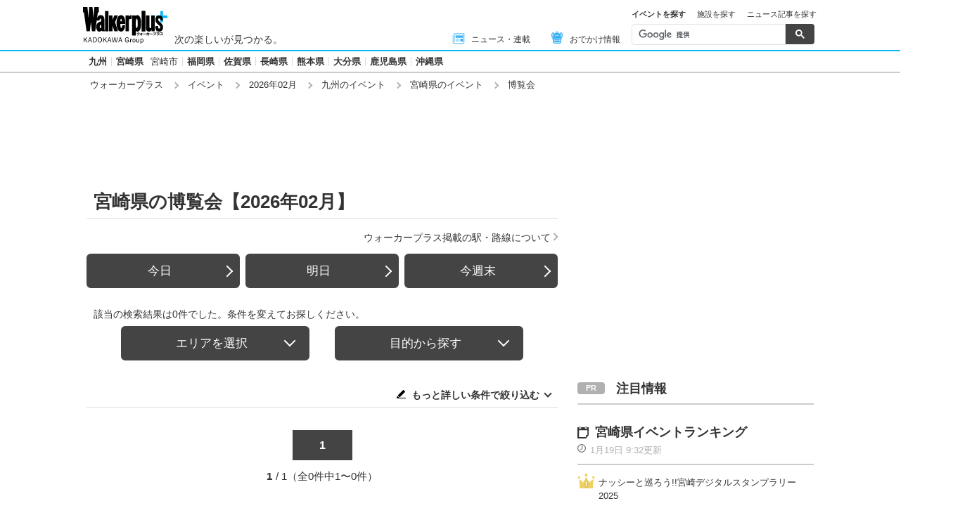

--- FILE ---
content_type: text/html; charset=utf-8
request_url: https://www.walkerplus.com/event_list/02/ar1045/eg0113/
body_size: 14688
content:
<!DOCTYPE html>
<html lang="ja">
  <head prefix="og: http://ogp.me/ns# fb: http://ogp.me/ns/fb#">
    <meta name="robots" content="max-image-preview:large">
      <meta itemprop="pubdate" content="2026:01:19T10:47:14">
      <meta charset="UTF-8">
      <meta name="viewport" content="width=device-width,user-scalable=yes,initial-scale=1.0">
      <meta name="format-detection" content="telephone=no">
      <meta name="description" content="宮崎県の【2026年02月】に開催される博覧会情報0件をお届けします。今日開催されているイベントはもちろん、週末の「どこ行こう」に役立つ情報が満載！定番イベントから季節の旬なおでかけ情報を毎日配信中、日付別・ジャンル別でも探せます。">
      
        <meta name="keywords" content="宮崎県,博覧会,2026年02月">
      
      <meta property="fb:app_id" content="332691466917918">
      <meta property="og:locale" content="ja_JP">
      <meta property="og:site_name" content="ウォーカープラス（Walkerplus）">
      <meta property="og:url" content="https://www.walkerplus.com/event_list/02/ar1045/eg0113/">
      
        <meta property="og:title" content="宮崎県の博覧会【2026年02月】｜ウォーカープラス">
        <meta property="og:description" content="宮崎県の【2026年02月】に開催される博覧会情報0件をお届けします。今日開催されているイベントはもちろん、週末の「どこ行こう」に役立つ情報が満載！定番イベントから季節の旬なおでかけ情報を毎日配信中、日付別・ジャンル別でも探せます。">
        <meta property="og:type" content="website">
        <meta property="og:image" content="https://www.walkerplus.com/asset/diy/images/shared/fb_main.jpg">
      
        <meta name="robots" content="noindex">
      
  <script type="application/ld+json">
  [
  
  ]
  </script>

      <meta name="twitter:card" content="summary_large_image">
      <meta name="twitter:site" content="@walkerplus_news">
      <meta name="twitter:domain" content="www.walkerplus.com">
      
      <link rel="icon" type="image/x-icon" href="https://www.walkerplus.com/asset/images/icon/favicon.ico">
      
      <link rel="stylesheet" href="/asset/css/style-pc.css">
      
      

      
      
      <link rel="apple-touch-icon" sizes="180x180" href="/asset/images/icon/apple-touch-icon.png">
      
      <link rel="icon" sizes="228x228" href="/asset/images/icon/apple-touch-icon-228x228.png">
      
      
      
      
      
    
  <link rel="canonical" href="https://www.walkerplus.com/event_list/02/ar1045/eg0113/">

    
    
    
    <title>宮崎県の博覧会【2026年02月】｜ウォーカープラス</title>
    
        
        <meta name="ad_dfp_area" code="">
        
    
    
      
        <meta name="ad_dfp_genre" code="">
      
    
    
  
  


    
      <link rel="manifest" href="/manifest.json" />
<script>
	function push_Subscribe(){
	if(!document.cookie.match('wp_push_view=1')){
		ptsdk.subscribeWithConfirm();
		document.cookie = 'wp_push_view=1; Secure; SameSite=strict; max-age=3600';
	}}
        window.setTimeout(push_Subscribe, 3000);
</script>
<script src="/asset/push/pt-sdk.js" data-config-url="https://pt.appirits.com/js/svc/9fc1e0a74543/pt-service.json" datadialog-url="https://pt.appirits.com/js/dig/9fc1e0a74543/dialog.json" data-app-id="9fc1e0a74543" data-scope="/"></script>
    
  </head>
  
    <body >
  
  <!-- Google Tag Manager -->
<noscript><iframe src="//www.googletagmanager.com/ns.html?id=GTM-MFFS32"
        height="0" width="0" style="display:none;visibility:hidden"></iframe></noscript>
<script>(function(w,d,s,l,i){w[l]=w[l]||[];w[l].push({'gtm.start':
    new Date().getTime(),event:'gtm.js'});var f=d.getElementsByTagName(s)[0],
j=d.createElement(s),dl=l!='dataLayer'?'&l='+l:'';j.async=true;j.src=
'//www.googletagmanager.com/gtm.js?id='+i+dl;f.parentNode.insertBefore(j,f);
})(window,document,'script','dataLayer','GTM-MFFS32');</script>
<!-- End Google Tag Manager -->
  
  
    <div class="l-wrap">
      <header class="l-header">
          
                    <div class="l-header__main ga_pc_header">
            <div class="l-header__wire">
              <a class="l-header__logo" href="/"><img src="/asset/images/common/header_kado_logo.svg" alt="Walker+" width="112" height="45"></a>
              <p class="l-header__area">次の楽しいが見つかる。</p>
              <!-- start globalNav-->
<div class="l-header-gNav ga_pc_header_navi">
  <ul class="l-header-gNav__list">
    <li class="l-header-gNav__item is-news"><a class="l-header-gNav__link" href="/article_list/ar1045/"><span class="l-header-gNav__ico"><img src="/asset/images/common/ico_main-news.svg" alt="" width="20" height="20"></span>ニュース・連載</a></li>
    <li class="l-header-gNav__item is-odekake"><a class="l-header-gNav__link" href="/odekake/"><span class="l-header-gNav__ico"><img src="/asset/images/common/ico_odekake.svg" alt="" width="20" height="20"></span>おでかけ情報</a></li>
  </ul>
</div>
<!-- end globalNav-->

<div class="m-g-search js-g-search">
  <ul class="m-g-search_tab js-search-tab">
    <li class="m-g-search_list is-active">イベントを探す</li>
    <li class="m-g-search_list">施設を探す</li>
    <li class="m-g-search_list">ニュース記事を探す</li>
  </ul>
  <div class="m-g-search_content">
    <div class="m-g-search_box">
      <div class="m-gcse">
        <script async src='https://cse.google.com/cse.js?cx=partner-pub-1678882734656527:5468462290'></script>
        <div class="gcse-searchbox-only" data-resultsUrl="https://www.walkerplus.com/info/search/result_event.html" data-gname="eventsearch" data-enableHistory="true"></div>
      </div>
    </div>
    <div class="m-g-search_box is-none">
      <div class="m-gcse">
        <script async src='https://cse.google.com/cse.js?cx=partner-pub-1678882734656527:6392900846'></script>
        <div class="gcse-searchbox-only" data-resultsUrl="https://www.walkerplus.com/info/search/result_spot.html" data-gname="spotsearch" data-enableHistory="true"></div>
      </div>
    </div>
    <div class="m-g-search_box is-none">
      <div class="m-gcse">
        <script async src='https://cse.google.com/cse.js?cx=partner-pub-1678882734656527:7152885537'></script>
        <div class="gcse-searchbox-only" data-resultsUrl="https://www.walkerplus.com/info/search/result_article.html" data-gname="articlesearch" data-enableHistory="true"></div>
      </div>
    </div>
  </div>
</div>
            </div>
          </div>
            <nav class="l-header__nav">
              <div class="l-header-areaNav">
                <!-- start areaNav【PC】-->
<div class="l-header-areaNav">

  <ul class="l-header-areaNav__list">

    <!-- ▼エリアナビ・ソース差し替え部分 -->
    <li class="l-header-areaNav__item"><a class="l-header-areaNav__link l-header-areaNav__link--large" href="/top/ar1000/">九州</a></li>
    <li class="l-header-areaNav__item"><a class="l-header-areaNav__link l-header-areaNav__link--large" href="/top/ar1045/">宮崎県</a>
      <a class="l-header-areaNav__link" href="/top/ar1045201/miyazaki/">宮崎市</a></li>
    <li class="l-header-areaNav__item"><a class="l-header-areaNav__link l-header-areaNav__link--large" href="/top/ar1040/">福岡県</a></li>
    <li class="l-header-areaNav__item"><a class="l-header-areaNav__link l-header-areaNav__link--large" href="/top/ar1041/">佐賀県</a></li>
    <li class="l-header-areaNav__item"><a class="l-header-areaNav__link l-header-areaNav__link--large" href="/top/ar1042/">長崎県</a></li>
    <li class="l-header-areaNav__item"><a class="l-header-areaNav__link l-header-areaNav__link--large" href="/top/ar1043/">熊本県</a></li>
    <li class="l-header-areaNav__item"><a class="l-header-areaNav__link l-header-areaNav__link--large" href="/top/ar1044/">大分県</a></li>
    <li class="l-header-areaNav__item"><a class="l-header-areaNav__link l-header-areaNav__link--large" href="/top/ar1046/">鹿児島県</a></li>
    <li class="l-header-areaNav__item"><a class="l-header-areaNav__link l-header-areaNav__link--large" href="/top/ar1047/">沖縄県</a></li>
    <!-- ▲エリアナビ・ソース差し替え部分 -->
  </ul>
</div>
              </div>
            </nav>
          
          
          
  <div class="l-header__breadcrumb">
  <div class="m-breadcrumb ga_pc_breadcrumb">
      <script type="application/ld+json">
      {
        "@context":"http://schema.org",
        "@type":"BreadcrumbList",
        "itemListElement":[
            
                {
                    "@type":"ListItem",
                    "position":1,
                    "item":{
                            "@id":"https://www.walkerplus.com/",
                            "name":"ウォーカープラス"
                      }
                  },
            
                {
                    "@type":"ListItem",
                    "position":2,
                    "item":{
                            "@id":"https://www.walkerplus.com/event_list/",
                            "name":"イベント"
                      }
                  },
            
                {
                    "@type":"ListItem",
                    "position":3,
                    "item":{
                            "@id":"https://www.walkerplus.com/event_list/02/",
                            "name":"2026年02月"
                      }
                  },
            
                {
                    "@type":"ListItem",
                    "position":4,
                    "item":{
                            "@id":"https://www.walkerplus.com/event_list/02/ar1000/",
                            "name":"九州のイベント"
                      }
                  },
            
                {
                    "@type":"ListItem",
                    "position":5,
                    "item":{
                            "@id":"https://www.walkerplus.com/event_list/02/ar1045/",
                            "name":"宮崎県のイベント"
                      }
                  },
            
                {
                    "@type":"ListItem",
                    "position":6,
                    "item":{
                            "@id":"https://www.walkerplus.com/event_list/02/ar1045/eg0113/",
                            "name":"博覧会"
                      }
                  }
            
        ]
     }
      </script>
      <ul class="m-breadcrumb__list">
        
          
            <li class="m-breadcrumb__item">
              <a class="m-breadcrumb__link" href="/">ウォーカープラス</a>
            </li>
          
        
          
            <li class="m-breadcrumb__item">
              <a class="m-breadcrumb__link" href="/event_list/">イベント</a>
            </li>
          
        
          
            <li class="m-breadcrumb__item">
              <a class="m-breadcrumb__link" href="/event_list/02/">2026年02月</a>
            </li>
          
        
          
            <li class="m-breadcrumb__item">
              <a class="m-breadcrumb__link" href="/event_list/02/ar1000/">九州のイベント</a>
            </li>
          
        
          
            <li class="m-breadcrumb__item">
              <a class="m-breadcrumb__link" href="/event_list/02/ar1045/">宮崎県のイベント</a>
            </li>
          
        
          
            <li class="m-breadcrumb__item">
              博覧会
            </li>
          
        
      </ul>
      
  </div>
</div>

          




<!-- emergency -->
<!--style>
.CommonCautionFrames{margin:20px 0}.CommonCautionInner{padding:16px 16px;background:#EFEFEF}.CommonCautionText{font-size:14px;line-height:1.8;text-align:center;color:#d00}.CommonCautionText strong{font-weight:700}@media screen and (min-width:768px){.CommonCautionFrames{}.CommonCautionInner{max-width:1000px;margin:auto}.CommonCautionText{font-size:16px}}
</style>

<div class="CommonCautionFrames">
        <div class="CommonCautionInner">
        <p class="CommonCautionText"><a href="/info/announce.html" target="_blank">サーバーメンテナンスのお知らせ</a></p>
    </div>
</div-->
          
          <div class="m-prbnrlist__billboard">
<!-- Ad - WP BB -->
<div id='wp_all_bb_gam' style='min-width: 728px;min-height: 90px'>
  <script>
    googletag.cmd.push(function() { googletag.display('wp_all_bb_gam'); });
  </script>
</div>
</div>
        </header>
      <div class="l-contents">
        
  <!-- all_jack_gam -->
<div class="jack_contents">
  <div class="jack_left">
    <!-- Ad - WP Sidebnr1 -->
    <div id='wp_all_sidebnr1_gam' style='height:1024px; width:170px;'>
      <script>
        googletag.cmd.push(function() { googletag.display('wp_all_sidebnr1_gam'); });
      </script>
    </div>
  </div>
  
  <div class="jack_right">
    <!-- Ad - WP Sidebnr2 -->
    <div id='wp_all_sidebnr2_gam' style='height:1024px; width:170px;'>
      <script>
        googletag.cmd.push(function() { googletag.display('wp_all_sidebnr2_gam'); });
      </script>
    </div>
  </div>
</div>

        <main class="l-main">
  <section>
    <div class="p-heading--lv1">
      <h1 class="p-heading__ttl">宮崎県の博覧会【2026年02月】</h1>
    </div>
    <div class="l-block--block l-block--com-bottom_s">
      <ul class="m-linklist">
       <li class="m-linklist__item is-right"><a href="/info/station.html" class="m-linklist__link is-arw_r">ウォーカープラス掲載の駅・路線について</a></li>
      </ul>
    </div>
    
    


<div class="l-block--s">
  <div class="m-btnset">
    <a class="p-btn is-side" href="/event_list/today/ar1045/eg0113/">今日</a>
    <a class="p-btn is-side" href="/event_list/tommorow/ar1045/eg0113/">明日</a>
    <a class="p-btn is-side" href="/event_list/weekend/ar1045/eg0113/">今週末</a>
  </div>
</div>

  <!-- start メインリスト -->
<div class="m-mainlist is-newlist">
  <div class="m-mainlist-condition">
     <p class="m-mainlist-condition__result">該当の検索結果は0件でした。条件を変えてお探しください。</p>
  </div>
</div>
<!-- end メインリスト -->


<div class="p-btntab">
  <ul class="p-btntab_menu js-tabmenu">
    <li><span class="p-btn">エリアを選択</span></li>
    <li><span class="p-btn">目的から探す</span></li>
  </ul>
  <div class="p-btntab_boby">
    <div class="p-btntab_contents">
      <div class="p-btntab__main">
        <dl class="m-refine__block">
    <dt class="m-refine__dt" data-acc-switch="carea01"><a href="">エリア</a></dt>
    <dd class="m-refine__dd" data-acc-body="carea01">
        <ul class="m-refine-area__list m-refine__list--4">
            <li class="m-refine__item"><a class="gawp__eventlist-refine-ar1045 m-refine__link" href="/event_list/02/ar1045/eg0113/">宮崎県</a></li>
            <li class="m-refine__item"><a class="gawp__eventlist-refine-ar1045201 m-refine__link" href="/event_list/02/ar1045201/miyazaki/eg0113/">宮崎市</a></li>
        </ul>
    </dd>
</dl>
<dl class="m-refine__block is-nobt">
    <dt class="m-refine__dt"></dt>
    <dd class="m-refine__dd">
        <ul class="m-refine__list">
            <li class="m-refine__item"><a class="gawp__eventlist-refine-ar1000 m-refine__link" href="/event_list/02/ar1000/eg0113/">九州</a></li>
            <li class="m-refine__item"><a class="gawp__eventlist-refine-ar1040 m-refine__link" href="/event_list/02/ar1040/eg0113/">福岡県</a></li>
            <li class="m-refine__item"><a class="gawp__eventlist-refine-ar1041 m-refine__link" href="/event_list/02/ar1041/eg0113/">佐賀県</a></li>
            <li class="m-refine__item"><a class="gawp__eventlist-refine-ar1042 m-refine__link" href="/event_list/02/ar1042/eg0113/">長崎県</a></li>
            <li class="m-refine__item"><a class="gawp__eventlist-refine-ar1043 m-refine__link" href="/event_list/02/ar1043/eg0113/">熊本県</a></li>
            <li class="m-refine__item"><a class="gawp__eventlist-refine-ar1044 m-refine__link" href="/event_list/02/ar1044/eg0113/">大分県</a></li>
            <li class="m-refine__item"><a class="gawp__eventlist-refine-ar1046 m-refine__link" href="/event_list/02/ar1046/eg0113/">鹿児島県</a></li>
            <li class="m-refine__item"><a class="gawp__eventlist-refine-ar1047 m-refine__link" href="/event_list/02/ar1047/eg0113/">沖縄県</a></li>
        </ul>
    </dd>
</dl>
<dl class="m-refine__block is-nobt">
    <dt class="m-refine__dt"></dt>
    <dd class="m-refine__dd">
        <ul class="m-refine__list">
            <li class="m-refine__item"><a class="gawp__eventlist-refine-ar0000 m-refine__link" href="/event_list/">→全国のイベント一覧を見る</a></li>
        </ul>
    </dd>
</dl>
        <div class="is-menuClose">
          <p class="p-btn__item"><span class="p-btn is-onclose js-closeing">折りたたむ</span></p>
        </div>
      </div>
    </div>
    <div class="p-btntab_contents">
      <div class="p-btntab__main">
        
<ul class="m-search_tag is-narrow">
  
    <li class="m-search_tag_list"><a class="m-search_tag_link" href="/event_list/02/ar1045/eg1003/"><span>食べる</span><span class="m-search_tag_text">物産展・観光フェア、グルメ・フードフェスなど</span></a></li>
    <li class="m-search_tag_list"><a class="m-search_tag_link" href="/event_list/02/ar1045/eg1001/"><span>遊ぶ</span><span class="m-search_tag_text">スポーツ・アニメ、ゲーム、動物ふれあいイベントなど</span></a></li>
    <li class="m-search_tag_list"><a class="m-search_tag_link" href="/event_list/02/ar1045/eg1002/"><span>観る・学ぶ</span><span class="m-search_tag_text">演劇・展示会など</span></a></li>
  
</ul>
        <div class="is-menuClose">
          <p class="p-btn__item"><span class="p-btn is-onclose js-closeing">折りたたむ</span></p>
        </div>
      </div>
    </div>
  </div>
</div>
    
    
      
    
    
    
      
    
    <section class="l-block--m">
      <!-- start メインリスト-->
      <div class="m-mainlist is-newlist">
        <div class="m-mainlist-condition">
          <p class="m-mainlist-condition__result"></p>
          <p class="m-mainlist-condition__btn">
            <i class="icon_conditions"></i>
            <a href="#js-refine" class="js-scroll">もっと詳しい条件で絞り込む</a>
          </p>
        </div>
        <div class="m-mainlist__main">
          <ul class="m-mainlist__list">
            
          </ul>
        </div>
      </div>
      <!-- end メインリスト-->
      <!-- start ページャー -->
      <div class="l-block--m">
        
          
  <div class="m-pager">
    
    <ol class="m-pager__list">
      
        
          <li class="m-pager__item"><a class="m-pager__link  is-current" href="/event_list/02/ar1045/eg0113/">1</a></li>
        
      
    </ol>
    
    <p class="m-pager__txt"><span class="m-pager__current">1</span>/ 1（全0件中1〜0件）</p>
  </div>
      </div>
      <!-- end ページャー -->
    </section>
    
    <div class="l-block--m">
     <div class="l-block--l l-block--mb">
<div class="m-prbnr">
<div class="m-prbnr__ad-left">
<!-- Ad - WP 3R -->
<div id='wp_all_3r_gam' style='width: 300px; height: 250px;'>
  <script>
    googletag.cmd.push(function() { googletag.display('wp_all_3r_gam'); });
  </script>
</div>
</div>

<div class="m-prbnr__ad-right">
<!-- Ad - WP 4R -->
<div id='wp_all_4r_gam' style='width: 300px; height: 250px;'>
  <script>
    googletag.cmd.push(function() { googletag.display('wp_all_4r_gam'); });
  </script>
</div>
</div>
</div>
</div>
    </div>
    
    <div class="l-block--m m-prbnr" style="width:620px;height:160px;">
<a href="//ck.jp.ap.valuecommerce.com/servlet/referral?sid=3606860&pid=888397709&vc_url=https://mvtk.jp/" target="_blank" rel="nofollow noopener noreferrer">
<img src="/asset/diy/images/shared/mvtk_620_160x2.webp" alt="ムビチケ" width="620" height="160">
</a>
</div>
    
    
      
    
    
    
    
    <div class="l-block--m">
      
        <!-- start 絞り込み-->
<div id="js-refine" class="m-refine">
  <div class="p-heading--lv4 m-refine__heading">
    <h2 class="p-heading__ttl">エリアやカテゴリで絞り込む</h2>
  </div>
  <div class="m-refine__main">
    <div class="m-refine__calendar">
    <!--start カレンダー -->
<div class="m-calendar">
  <div class="m-calendar__header">
    <p class="m-calendar__ttl">2月</p>
    <div class="m-calendar__nav">
      
        <a class="m-calendar__future" href="/event_list/01/ar1045/eg0113/">1月</a>
        <a class="m-calendar__future" href="/event_list/03/ar1045/eg0113/">3月</a>
        <a class="m-calendar__future" href="/event_list/04/ar1045/eg0113/">4月</a>
      
    </div>
  </div>
  <div class="m-calendar__main">
    <div class="m-calendar__row">
      <div class="m-calendar__cell m-calendar__th">月</div>
      <div class="m-calendar__cell m-calendar__th">火</div>
      <div class="m-calendar__cell m-calendar__th">水</div>
      <div class="m-calendar__cell m-calendar__th">木</div>
      <div class="m-calendar__cell m-calendar__th">金</div>
      <div class="m-calendar__cell m-calendar__th m-calendar__th--sat">土</div>
      <div class="m-calendar__cell m-calendar__th m-calendar__th--sun">日</div>
    </div>
    
      <div class="m-calendar__row">
          <div class="m-calendar__cell">
          </div>
          <div class="m-calendar__cell">
          </div>
          <div class="m-calendar__cell">
          </div>
          <div class="m-calendar__cell">
          </div>
          <div class="m-calendar__cell">
          </div>
          <div class="m-calendar__cell m-calendar__cell--sat">
          </div>
          <div class="m-calendar__cell m-calendar__cell--sun"><a class="m-calendar__link" href="/event_list/0201/ar1045/eg0113/">1</a>
          </div>
      </div>
      <div class="m-calendar__row">
          <div class="m-calendar__cell"><a class="m-calendar__link" href="/event_list/0202/ar1045/eg0113/">2</a>
          </div>
          <div class="m-calendar__cell"><a class="m-calendar__link" href="/event_list/0203/ar1045/eg0113/">3</a>
          </div>
          <div class="m-calendar__cell"><a class="m-calendar__link" href="/event_list/0204/ar1045/eg0113/">4</a>
          </div>
          <div class="m-calendar__cell"><a class="m-calendar__link" href="/event_list/0205/ar1045/eg0113/">5</a>
          </div>
          <div class="m-calendar__cell"><a class="m-calendar__link" href="/event_list/0206/ar1045/eg0113/">6</a>
          </div>
          <div class="m-calendar__cell m-calendar__cell--sat"><a class="m-calendar__link" href="/event_list/0207/ar1045/eg0113/">7</a>
          </div>
          <div class="m-calendar__cell m-calendar__cell--sun"><a class="m-calendar__link" href="/event_list/0208/ar1045/eg0113/">8</a>
          </div>
      </div>
      <div class="m-calendar__row">
          <div class="m-calendar__cell"><a class="m-calendar__link" href="/event_list/0209/ar1045/eg0113/">9</a>
          </div>
          <div class="m-calendar__cell"><a class="m-calendar__link" href="/event_list/0210/ar1045/eg0113/">10</a>
          </div>
          <div class="m-calendar__cell m-calendar__cell--sun"><a class="m-calendar__link" href="/event_list/0211/ar1045/eg0113/">11</a>
          </div>
          <div class="m-calendar__cell"><a class="m-calendar__link" href="/event_list/0212/ar1045/eg0113/">12</a>
          </div>
          <div class="m-calendar__cell"><a class="m-calendar__link" href="/event_list/0213/ar1045/eg0113/">13</a>
          </div>
          <div class="m-calendar__cell m-calendar__cell--sat"><a class="m-calendar__link" href="/event_list/0214/ar1045/eg0113/">14</a>
          </div>
          <div class="m-calendar__cell m-calendar__cell--sun"><a class="m-calendar__link" href="/event_list/0215/ar1045/eg0113/">15</a>
          </div>
      </div>
      <div class="m-calendar__row">
          <div class="m-calendar__cell"><a class="m-calendar__link" href="/event_list/0216/ar1045/eg0113/">16</a>
          </div>
          <div class="m-calendar__cell"><a class="m-calendar__link" href="/event_list/0217/ar1045/eg0113/">17</a>
          </div>
          <div class="m-calendar__cell"><a class="m-calendar__link" href="/event_list/0218/ar1045/eg0113/">18</a>
          </div>
          <div class="m-calendar__cell"><a class="m-calendar__link" href="/event_list/0219/ar1045/eg0113/">19</a>
          </div>
          <div class="m-calendar__cell"><a class="m-calendar__link" href="/event_list/0220/ar1045/eg0113/">20</a>
          </div>
          <div class="m-calendar__cell m-calendar__cell--sat"><a class="m-calendar__link" href="/event_list/0221/ar1045/eg0113/">21</a>
          </div>
          <div class="m-calendar__cell m-calendar__cell--sun"><a class="m-calendar__link" href="/event_list/0222/ar1045/eg0113/">22</a>
          </div>
      </div>
      <div class="m-calendar__row">
          <div class="m-calendar__cell m-calendar__cell--sun"><a class="m-calendar__link" href="/event_list/0223/ar1045/eg0113/">23</a>
          </div>
          <div class="m-calendar__cell"><a class="m-calendar__link" href="/event_list/0224/ar1045/eg0113/">24</a>
          </div>
          <div class="m-calendar__cell"><a class="m-calendar__link" href="/event_list/0225/ar1045/eg0113/">25</a>
          </div>
          <div class="m-calendar__cell"><a class="m-calendar__link" href="/event_list/0226/ar1045/eg0113/">26</a>
          </div>
          <div class="m-calendar__cell"><a class="m-calendar__link" href="/event_list/0227/ar1045/eg0113/">27</a>
          </div>
          <div class="m-calendar__cell m-calendar__cell--sat"><a class="m-calendar__link" href="/event_list/0228/ar1045/eg0113/">28</a>
          </div>
          <div class="m-calendar__cell m-calendar__cell--sun">
          </div>
      </div>
  </div>
</div>
<!-- end カレンダー -->
      <div class="m-refine__btns">
        <a class="p-btn m-refine__btn is-side is-left" href="/event_list/today/ar1045/eg0113/">今日</a>
        <a class="p-btn m-refine__btn is-side is-right" href="/event_list/tommorow/ar1045/eg0113/">明日</a>
        <a class="p-btn m-refine__btn is-side" href="/event_list/weekend/ar1045/eg0113/">今週末</a>
        <a class="p-btn m-refine__btn is-side" href="/event_list/02/ar1045/eg0113/">2月すべてのイベント</a>
        <div class="m-recommend">
           <div class="p-heading--lv5 is-balloon">
    <h2 class="p-heading__ttl">よく使われる検索条件</h2>
  </div>
  <ul class="m-recomend__list">
    
      
    <li class="m-recomend__item"><a class="m-recomend__link gawp__eventlist-recommend0130" href="/event_list/02/ar1045/eg0130/">花イベント</a></li>
      
    
      
    <li class="m-recomend__item"><a class="m-recomend__link gawp__eventlist-recommend0120" href="/event_list/02/ar1045/eg0120/">体験イベント</a></li>
      
    
      
    <li class="m-recomend__item"><a class="m-recomend__link gawp__eventlist-recommend0118" href="/event_list/02/ar1045/eg0118/">物産展・観光フェア</a></li>
      
    
      
    <li class="m-recomend__item"><a class="m-recomend__link gawp__eventlist-recommend0055" href="/event_list/02/ar1045/eg0055/">祭り</a></li>
      
    
  </ul>
        </div>
      </div>
    </div>
    <div >
      <dl class="m-refine__block">
    <dt class="m-refine__dt" data-acc-switch="carea01"><a href="">エリア</a></dt>
    <dd class="m-refine__dd" data-acc-body="carea01">
        <ul class="m-refine-area__list m-refine__list--4">
            <li class="m-refine__item"><a class="gawp__eventlist-refine-ar1045 m-refine__link" href="/event_list/02/ar1045/eg0113/">宮崎県</a></li>
            <li class="m-refine__item"><a class="gawp__eventlist-refine-ar1045201 m-refine__link" href="/event_list/02/ar1045201/miyazaki/eg0113/">宮崎市</a></li>
        </ul>
    </dd>
</dl>
<dl class="m-refine__block is-nobt">
    <dt class="m-refine__dt"></dt>
    <dd class="m-refine__dd">
        <ul class="m-refine__list">
            <li class="m-refine__item"><a class="gawp__eventlist-refine-ar1000 m-refine__link" href="/event_list/02/ar1000/eg0113/">九州</a></li>
            <li class="m-refine__item"><a class="gawp__eventlist-refine-ar1040 m-refine__link" href="/event_list/02/ar1040/eg0113/">福岡県</a></li>
            <li class="m-refine__item"><a class="gawp__eventlist-refine-ar1041 m-refine__link" href="/event_list/02/ar1041/eg0113/">佐賀県</a></li>
            <li class="m-refine__item"><a class="gawp__eventlist-refine-ar1042 m-refine__link" href="/event_list/02/ar1042/eg0113/">長崎県</a></li>
            <li class="m-refine__item"><a class="gawp__eventlist-refine-ar1043 m-refine__link" href="/event_list/02/ar1043/eg0113/">熊本県</a></li>
            <li class="m-refine__item"><a class="gawp__eventlist-refine-ar1044 m-refine__link" href="/event_list/02/ar1044/eg0113/">大分県</a></li>
            <li class="m-refine__item"><a class="gawp__eventlist-refine-ar1046 m-refine__link" href="/event_list/02/ar1046/eg0113/">鹿児島県</a></li>
            <li class="m-refine__item"><a class="gawp__eventlist-refine-ar1047 m-refine__link" href="/event_list/02/ar1047/eg0113/">沖縄県</a></li>
        </ul>
    </dd>
</dl>
<dl class="m-refine__block is-nobt">
    <dt class="m-refine__dt"></dt>
    <dd class="m-refine__dd">
        <ul class="m-refine__list">
            <li class="m-refine__item"><a class="gawp__eventlist-refine-ar0000 m-refine__link" href="/event_list/">→全国のイベント一覧を見る</a></li>
        </ul>
    </dd>
</dl>
      <dl class="m-refine__block">
    <dt class="m-refine__dt"><a class="m-refine__link gawp__eventlist-refine-category-season0051" href="/event_list/02/ar1045/eg0051/">季節のイベント</a></dt>
    <dd class="m-refine__dd">
        <ul class="m-refine__list m-refine__limitlist--4">
            <li class="m-refine__item"><a class="m-refine__link gawp__eventlist-refine-category-seasonall" href="/event_list/02/ar1045/eg0051/">全件</a></li>
            <li class="m-refine__item"><a class="m-refine__link gawp__eventlist-refine-category-season0101" href="/event_list/02/ar1045/eg0101/">花見</a></li>
            <li class="m-refine__item"><a class="m-refine__link gawp__eventlist-refine-category-season0102" href="/event_list/02/ar1045/eg0102/">花火</a></li>
            <li class="m-refine__item"><a class="m-refine__link gawp__eventlist-refine-category-season0103" href="/event_list/02/ar1045/eg0103/">紅葉</a></li>
            <li class="m-refine__item"><a class="m-refine__link gawp__eventlist-refine-category-season0104" href="/event_list/02/ar1045/eg0104/">イルミネーション</a></li>
            <li class="m-refine__item"><a class="m-refine__link gawp__eventlist-refine-category-season0105" href="/event_list/02/ar1045/eg0105/">カウントダウン</a></li>
            <li class="m-refine__item"><a class="m-refine__link gawp__eventlist-refine-category-season0130" href="/event_list/02/ar1045/eg0130/">花・自然</a></li>
            <li class="m-refine__item"><a class="m-refine__link gawp__eventlist-refine-category-season0131" href="/event_list/02/ar1045/eg0131/">ライトアップ</a></li>
            <li class="m-refine__item"><a class="m-refine__link gawp__eventlist-refine-category-season0133" href="/event_list/02/ar1045/eg0133/">年中行事・歳時記</a></li>
            <li class="m-refine__item"><a class="m-refine__link gawp__eventlist-refine-category-season0134" href="/event_list/02/ar1045/eg0134/">味覚狩り・フルーツ狩り</a></li>
            <li class="m-refine__item"><a class="m-refine__link gawp__eventlist-refine-category-season0141" href="/event_list/02/ar1045/eg0141/">クリスマスイベント</a></li>
            <li class="m-refine__item"><a class="m-refine__link gawp__eventlist-refine-category-season0144" href="/event_list/02/ar1045/eg0144/">福袋・初売り</a></li>
        </ul>
    </dd>
</dl>
<dl class="m-refine__block">
    <dt class="m-refine__dt"><a class="m-refine__link gawp__eventlist-refine-category-fes0055" href="/event_list/02/ar1045/eg0055/">祭り</a></dt>
    <dd class="m-refine__dd">
        <ul class="m-refine__list m-refine__limitlist--4">
            <li class="m-refine__item"><a class="m-refine__link gawp__eventlist-refine-category-fesall" href="/event_list/02/ar1045/eg0055/">全件</a></li>
            <li class="m-refine__item"><a class="m-refine__link gawp__eventlist-refine-category-fes0135" href="/event_list/02/ar1045/eg0135/">祭り</a></li>
            <li class="m-refine__item"><a class="m-refine__link gawp__eventlist-refine-category-fes0140" href="/event_list/02/ar1045/eg0140/">フェスティバル・パレード</a></li>
        </ul>
    </dd>
</dl>
<dl class="m-refine__block">
    <dt class="m-refine__dt"><a class="m-refine__link gawp__eventlist-refine-category-business0052" href="/event_list/02/ar1045/eg0052/">食べる・買う</a></dt>
    <dd class="m-refine__dd">
        <ul class="m-refine__list m-refine__limitlist--4">
            <li class="m-refine__item"><a class="m-refine__link gawp__eventlist-refine-category-businessall" href="/event_list/02/ar1045/eg0052/">全件</a></li>
            <li class="m-refine__item"><a class="m-refine__link gawp__eventlist-refine-category-business0106" href="/event_list/02/ar1045/eg0106/">バーゲンセール</a></li>
            <li class="m-refine__item"><a class="m-refine__link gawp__eventlist-refine-category-business0115" href="/event_list/02/ar1045/eg0115/">フリーマーケット</a></li>
            <li class="m-refine__item"><a class="m-refine__link gawp__eventlist-refine-category-business0117" href="/event_list/02/ar1045/eg0117/">グルメ・フードフェス</a></li>
            <li class="m-refine__item"><a class="m-refine__link gawp__eventlist-refine-category-business0118" href="/event_list/02/ar1045/eg0118/">物産展・観光フェア</a></li>
            <li class="m-refine__item"><a class="m-refine__link gawp__eventlist-refine-category-business0145" href="/event_list/02/ar1045/eg0145/">商業施設イベント</a></li>
        </ul>
    </dd>
</dl>
<dl class="m-refine__block">
    <dt class="m-refine__dt"><a class="m-refine__link gawp__eventlist-refine-category-culture0053" href="/event_list/02/ar1045/eg0053/">文化・芸術・スポーツ</a></dt>
    <dd class="m-refine__dd">
        <ul class="m-refine__list m-refine__limitlist--4">
            <li class="m-refine__item"><a class="m-refine__link gawp__eventlist-refine-category-cultureall" href="/event_list/02/ar1045/eg0053/">全件</a></li>
            <li class="m-refine__item"><a class="m-refine__link gawp__eventlist-refine-category-culture0107" href="/event_list/02/ar1045/eg0107/">美術展・博物展</a></li>
            <li class="m-refine__item"><a class="m-refine__link gawp__eventlist-refine-category-culture0108" href="/event_list/02/ar1045/eg0108/">スポーツイベント</a></li>
            <li class="m-refine__item"><a class="m-refine__link gawp__eventlist-refine-category-culture0109" href="/event_list/02/ar1045/eg0109/">ライブ・音楽イベント</a></li>
            <li class="m-refine__item"><a class="m-refine__link gawp__eventlist-refine-category-culture0110" href="/event_list/02/ar1045/eg0110/">映画イベント</a></li>
            <li class="m-refine__item"><a class="m-refine__link gawp__eventlist-refine-category-culture0111" href="/event_list/02/ar1045/eg0111/">舞台・演劇</a></li>
            <li class="m-refine__item"><a class="m-refine__link gawp__eventlist-refine-category-culture0114" href="/event_list/02/ar1045/eg0114/">伝統芸能・お笑いライブ</a></li>
        </ul>
    </dd>
</dl>
<dl class="m-refine__block">
    <dt class="m-refine__dt"><a class="m-refine__link gawp__eventlist-refine-category-life0054" href="/event_list/02/ar1045/eg0054/">趣味・生活</a></dt>
    <dd class="m-refine__dd">
        <ul class="m-refine__list m-refine__limitlist--4">
            <li class="m-refine__item"><a class="m-refine__link gawp__eventlist-refine-category-lifeall" href="/event_list/02/ar1045/eg0054/">全件</a></li>
            <li class="m-refine__item"><a class="m-refine__link gawp__eventlist-refine-category-life0124" href="/event_list/02/ar1045/eg0124/">動物関連イベント</a></li>
            <li class="m-refine__item"><a class="m-refine__link gawp__eventlist-refine-category-life0125" href="/event_list/02/ar1045/eg0125/">講演会・トークショー</a></li>
            <li class="m-refine__item"><a class="m-refine__link gawp__eventlist-refine-category-life0126" href="/event_list/02/ar1045/eg0126/">展示会</a></li>
            <li class="m-refine__item"><a class="m-refine__link gawp__eventlist-refine-category-life0127" href="/event_list/02/ar1045/eg0127/">アニメ・ゲーム</a></li>
        </ul>
    </dd>
</dl>
<dl class="m-refine__block">
    <dt class="m-refine__dt"><a class="m-refine__link gawp__eventlist-refine-category-etc0056" href="/event_list/02/ar1045/eg0056/">その他</a></dt>
    <dd class="m-refine__dd">
        <ul class="m-refine__list m-refine__limitlist--4">
            <li class="m-refine__item"><a class="m-refine__link gawp__eventlist-refine-category-etcall" href="/event_list/02/ar1045/eg0056/">全件</a></li>
            <li class="m-refine__item"><a class="m-refine__link gawp__eventlist-refine-category-etc120" href="/event_list/02/ar1045/eg0120/">体験イベント・アクティビティ</a></li>
            <li class="m-refine__item"><a class="m-refine__link gawp__eventlist-refine-category-etc123" href="/event_list/02/ar1045/eg0123/">その他のイベント</a></li>
        </ul>
    </dd>
</dl>
<dl class="m-refine__block">
    <dt class="m-refine__dt"><a class="m-refine__link gawp__eventlist-refine-category-termses" href="/event_list/02/ar1045/eg0113/">条件</a></dt>
    <dd class="m-refine__dd">
        <ul class="m-refine__list m-refine__limitlist--4">
            <li class="m-refine__item"><a class="m-refine__link gawp__eventlist-refine-category-termsesall" href="/event_list/02/ar1045/eg0113/">全件</a></li>
            <li class="m-refine__item"><a class="m-refine__link gawp__eventlist-refine-category-terms2001" href="/event_list/02/ar1045/eg0113/es2001/">無料イベント</a></li>
            
            <li class="m-refine__item"><a class="m-refine__link gawp__eventlist-refine-category-terms2003" href="/event_list/02/ar1045/eg0113/es2003/">終了間際</a></li>
        </ul>
    </dd>
</dl>
<dl class="m-refine__block">
    <dt class="m-refine__dt"><a class="m-refine__link gawp__eventlist-refine-category-termssg" href="/event_list/02/ar1045/eg0113/">施設条件</a></dt>
    <dd class="m-refine__dd">
        <ul class="m-refine__list m-refine__limitlist--4">
            <li class="m-refine__item"><a class="m-refine__link gawp__eventlist-refine-category-termssgall" href="/event_list/02/ar1045/eg0113/">全件</a></li>
            <li class="m-refine__item"><a class="m-refine__link gawp__eventlist-refine-category-terms0051" href="/event_list/02/ar1045/eg0113/sg0051/">アミューズメント施設</a></li>
            <li class="m-refine__item"><a class="m-refine__link gawp__eventlist-refine-category-terms0052" href="/event_list/02/ar1045/eg0113/sg0052/">ショッピング施設</a></li>
        </ul>
    </dd>
</dl>

<dl class="m-refine__block">
    <dt class="m-refine__dt"><a class="m-refine__link gawp__eventlist-refine-category-tag" href="/event_list/02/ar1045/eg0113/">タグ</a></dt>
    <dd class="m-refine__dd">
    
        <ul class="m-refine__list m-refine__limitlist--4">
            <li class="m-refine__item"><a class="m-refine__link gawp__eventlist-refine-category-tagall" href="/event_list/02/ar1045/eg0113/">全件</a></li>
            <li class="m-refine__item"><a class="m-refine__link gawp__eventlist-refine-category-tag12" href="/event_list/02/ar1045/eg0113/tag12/">子供と</a></li>
            <li class="m-refine__item"><a class="m-refine__link gawp__eventlist-refine-category-tag13" href="/event_list/02/ar1045/eg0113/tag13/">恋人・夫婦で</a></li>
            
        </ul>
    </dd>
</dl>

<dl class="m-refine__block">
    <dt class="m-refine__dt" style="font-size: 14px;">目的別</dt>
    <dd class="m-refine__dd">
    
        <ul class="m-refine__list m-refine__limitlist--4">
            <li class="m-refine__item"><a class="m-refine__link gawp__eventlist-refine-category-etc120" href="/event_list/02/ar1045/eg1003/">食べる</a></li>
            <li class="m-refine__item"><a class="m-refine__link gawp__eventlist-refine-category-etc120" href="/event_list/02/ar1045/eg1001/">遊ぶ</a></li>
            <li class="m-refine__item"><a class="m-refine__link gawp__eventlist-refine-category-etc120" href="/event_list/02/ar1045/eg1002/">観る・学ぶ</a></li>
        </ul>
    </dd>
</dl>
<dl class="m-refine__block">
  <dt class="m-refine__dt">時間別</dt>
  <dd class="m-refine__dd">
    <ul class="m-refine__list m-refine__limitlist--4">
      <li class="m-refine__item"><a class="m-refine__link" href="/event_list/02/morning/ar1045/eg0113/">午前中</a></li>
      <li class="m-refine__item"><a class="m-refine__link" href="/event_list/02/noon/ar1045/eg0113/">お昼</a></li>
      <li class="m-refine__item"><a class="m-refine__link" href="/event_list/02/evening/ar1045/eg0113/">夕方・夜</a></li>
    </ul>
  </dd>
</dl>

<div style="margin-top:10px;">
<a href="//ck.jp.ap.valuecommerce.com/servlet/referral?sid=3606860&pid=888397709&vc_url=https://mvtk.jp/" target="_blank" rel="nofollow noopener noreferrer">
<img src="/asset/diy/images/shared/mvtk_630_100x2.webp" width="630">
</a>
</div>

    </div>
  </div>
  
</div>
<!-- end 絞り込み-->
      
    </div>
    <ul class="m-simplelistlink__list is-allright is-minus">
      <li class="m-simplelistlink__item">
        <a href="/info/search/event/" class="m-simplelistlink__link">
          <span class="m-icon_glass is-small"></span>条件を変更して検索</a>
      </li>
    </ul>
    
            <section class="l-block--lb l-block--medium l-block--medium-bottom">
          <div class="p-heading--sub">
            <h2 class="p-heading--sub__title"><span>テーマWalker</span></h2>
            <p class="p-heading--sub__lead">テーマ別特集をチェック</p>
          </div>
          <div class="m-induction_column--2">
            <ul class="m-induction_column--2__lists">
              <li class="m-induction_column--2__list">
		<a href="https://theme.walkerplus.com/tokaimankitsu/" class="m-induction_column--2__link">
	          <figure class="m-induction_column--2__image"><img src="https://ms-cache.walkerplus.com/walkertouch/image_cache/pickup/www/750_1334_tokai.jpg" alt=""></figure>
                  <div class="m-induction_column--2__textarea">
	            <p class="m-induction_column--2__title">東海満喫Walker</p>
		    <p class="m-induction_column--2__lead">東海エリアを楽しむためのニュースやトピックスを大特集</p>
                  </div>
                </a>
              </li>
	      <li class="m-induction_column--2__list">
		<a href="https://theme.walkerplus.com/kansaimankitsu/" class="m-induction_column--2__link">
	          <figure class="m-induction_column--2__image"><img src="https://ms-cache.walkerplus.com/walkertouch/image_cache/pickup/www/EXPO_PC1000600-3_1.jpg" alt=""></figure>
                  <div class="m-induction_column--2__textarea">
	            <p class="m-induction_column--2__title">関西満喫Walker</p>
		    <p class="m-induction_column--2__lead">関西エリアを楽しむためのニュースやトピックスを大特集</p>
                  </div>
                </a>
              </li>
	      <li class="m-induction_column--2__list">
		<a href="https://theme.walkerplus.com/business/" class="m-induction_column--2__link">
	          <figure class="m-induction_column--2__image"><img src="https://ms-cache.walkerplus.com/walkertouch/image_cache/pickup/www/thumb_business.jpg" alt=""></figure>
                  <div class="m-induction_column--2__textarea">
	            <p class="m-induction_column--2__title">ビジネスWalker</p>
		    <p class="m-induction_column--2__lead">気になるビジネスのアレコレ、ヒットの裏側を徹底調査</p>
                  </div>
                </a>
              </li>
	      <li class="m-induction_column--2__list">
		<a href="https://theme.walkerplus.com/hoshino/" class="m-induction_column--2__link">
	          <figure class="m-induction_column--2__image"><img src="https://ms-cache.walkerplus.com/walkertouch/image_cache/pickup/www/hoshino_square_1000.jpg" alt=""></figure>
                  <div class="m-induction_column--2__textarea">
	            <p class="m-induction_column--2__title">星野リゾートWalker</p>
		    <p class="m-induction_column--2__lead">星野リゾートが運営する多彩な施設の最新情報をチェック！</p>
                  </div>
                </a>
              </li>
	      </ul>
          </div>
          <div class="p-btn--common is-base is-dark">
            <p class="p-btn--common__item"><a class="p-btn--common__btn is-center is-thin is-more" href="https://theme.walkerplus.com" target="_blank">テーマwalkerをもっと見る</a></p>
	  </div>
        </section>
   
   <div class="l-block l-block--lb ga_seasonsp">
  <div class="p-heading--sub">
    
    <h2 class="p-heading--sub__title"><span>季節特集</span></h2>
    
    <p class="p-heading--sub__lead">季節を感じる人気のスポットやイベントを紹介</p>
  </div><div class="l-block--small">
	<div class="m-featureset02__main">
	<div class="m-featureset02__img"><a href="https://illumi.walkerplus.com/list/ar1000/" target="_blank" rel="noopener"><img src="/asset/diy/images/sp/main_illumi.jpg" alt="イルミネーション特集"></a></div>
	<div class="m-featureset02__textarea">

	  <p class="m-featureset02__ttl"><a href="https://illumi.walkerplus.com/list/ar1000/" target="_blank" rel="noopener">イルミネーション特集<br>【九州・沖縄】</a></p>
	  <p class="m-featureset02__txt">全国約700カ所のイルミネーションを、エリアやカレンダーから探せる完全ガイド！クリスマスマーケット情報も！</p>
      <p class="m-featureset02__txt is-sp" style="margin-top:0;padding-top: 8px;">
	    <a class="m-featureset02__link02" href="https://illumi.walkerplus.com/ranking/ar1000/" target="_blank" rel="noopener"><span class="is-blue">CHECK!</span>九州・沖縄の人気ランキングをチェック！</a>
	  </p>
	</div>
	</div>
	<div class="m-featureset__nav">
	<ul class="m-featureset__list">
      <li class="m-featureset__item"><a href="https://illumi.walkerplus.com/list/ar1040/" target="_blank" rel="noopener">福岡</a></li>
        <li class="m-featureset__item"><a href="https://illumi.walkerplus.com/list/ar1041/" target="_blank" rel="noopener">佐賀</a></li>
        <li class="m-featureset__item"><a href="https://illumi.walkerplus.com/list/ar1042/" target="_blank" rel="noopener">長崎</a></li>
        <li class="m-featureset__item"><a href="https://illumi.walkerplus.com/list/ar1043/" target="_blank" rel="noopener">熊本</a></li>
        <li class="m-featureset__item"><a href="https://illumi.walkerplus.com/list/ar1044/" target="_blank" rel="noopener">大分</a></li>
        <li class="m-featureset__item"><a href="https://illumi.walkerplus.com/list/ar1045/" target="_blank" rel="noopener">宮崎</a></li>
        <li class="m-featureset__item"><a href="https://illumi.walkerplus.com/list/ar1046/" target="_blank" rel="noopener">鹿児島</a></li>
        <li class="m-featureset__item"><a href="https://illumi.walkerplus.com/list/ar1047/" target="_blank" rel="noopener">沖縄</a></li>
    </ul>
	</div>
</div><div class="l-block--small">
	<div class="m-featureset02__main">
	<div class="m-featureset02__img"><a href="https://ichigo.walkerplus.com/list/ar1000/" target="_blank" rel="noopener"><img src="https://ichigo.walkerplus.com/asset/images/common/main_ichigo.jpg" alt="いちご狩り特集"></a></div>
	<div class="m-featureset02__textarea">

	  <p class="m-featureset02__ttl"><a href="https://ichigo.walkerplus.com/list/ar1000/" target="_blank" rel="noopener">いちご狩り特集<br>【九州・沖縄】</a></p>	  
      <p class="m-featureset02__txt">全国約500件のいちご狩りが楽しめるスポットを紹介。「予約なしOK」「今週末行ける」など検索機能も充実</p>   
	</div>
	</div>        
    <div class="m-featureset__nav">
      <ul class="m-featureset__list">
       <li class="m-featureset__item"><a href="https://ichigo.walkerplus.com/list/ar1040/" target="_blank" rel="noopener">福岡</a></li>
        <li class="m-featureset__item"><a href="https://ichigo.walkerplus.com/list/ar1041/" target="_blank" rel="noopener">佐賀</a></li>
        <li class="m-featureset__item"><a href="https://ichigo.walkerplus.com/list/ar1042/" target="_blank" rel="noopener">長崎</a></li>
        <li class="m-featureset__item"><a href="https://ichigo.walkerplus.com/list/ar1043/" target="_blank" rel="noopener">熊本</a></li>
        <li class="m-featureset__item"><a href="https://ichigo.walkerplus.com/list/ar1044/" target="_blank" rel="noopener">大分</a></li>
        <li class="m-featureset__item"><a href="https://ichigo.walkerplus.com/list/ar1045/" target="_blank" rel="noopener">宮崎</a></li>
        <li class="m-featureset__item"><a href="https://ichigo.walkerplus.com/list/ar1046/" target="_blank" rel="noopener">鹿児島</a></li>
        <li class="m-featureset__item"><a href="https://ichigo.walkerplus.com/list/ar1047/" target="_blank" rel="noopener">沖縄</a></li>
      </ul>
    </div>
  </div></div><div class="l-block l-block--lb ga_seasonsp">
  <div class="p-heading--sub">    
    <h2 class="p-heading--sub__title"><span>おでかけ特集</span></h2>    
    <p class="p-heading--sub__lead">今注目のスポットや話題のアクティビティ情報をお届け</p>
  </div><div class="l-block--small">
	<div class="m-featureset02__main">
		<div class="m-featureset02__img"><a href="/special/outdoor/" rel="noopener"><img src="/asset/diy/images/sp/main__camp.jpg" alt="アウトドア特集"></a></div>
		<div class="m-featureset02__textarea">
			<p class="m-featureset02__ttl"><a href="/special/outdoor/" rel="noopener">アウトドア特集</a></p>
			<p class="m-featureset02__txt">キャンプ場、グランピングからBBQ、アスレチックまで！非日常体験を存分に堪能できるアウトドアスポットを紹介</p>
			
		</div>
	</div>
	
</div></div>
  </section>
</main>
        
        <aside class="l-side">
            <div class="l-side__block">
<!-- Ad - WP 1R -->
<div id='wp_all_1r_gam' style='min-width: 300px;min-height: 250px'>
  <script>
    googletag.cmd.push(function() { googletag.display('wp_all_1r_gam'); });
  </script>
</div>
</div>
            <div class="l-side__block">
<div class="m-prlist">
<div class="p-heading">
<p class="p-heading__ttl p-heading__ttl--pr">注目情報</p>
</div>
<div class="m-prlist__list">

<!-- Ad - WP IaT1 -->
<div id='wp_all_iat1_gam'>
  <script>
    googletag.cmd.push(function() { googletag.display('wp_all_iat1_gam'); });
  </script>
</div>

<!-- Ad - WP IaT2 -->
<div id='wp_all_iat2_gam'>
  <script>
    googletag.cmd.push(function() { googletag.display('wp_all_iat2_gam'); });
  </script>
</div>

<!-- Ad - WP IaT3 -->
<div id='wp_all_iat3_gam'>
  <script>
    googletag.cmd.push(function() { googletag.display('wp_all_iat3_gam'); });
  </script>
</div>

<!-- Ad - WP IaT4 -->
<div id='wp_all_iat4_gam'>
  <script>
    googletag.cmd.push(function() { googletag.display('wp_all_iat4_gam'); });
  </script>
</div>

<!-- Ad - WP IaT5 -->
<div id='wp_all_iat5_gam'>
  <script>
    googletag.cmd.push(function() { googletag.display('wp_all_iat5_gam'); });
  </script>
</div>

<!-- Ad - WP IaT6 -->
<div id='wp_all_iat6_gam'>
  <script>
    googletag.cmd.push(function() { googletag.display('wp_all_iat6_gam'); });
  </script>
</div>

</div>
</div>
</div>
            
            <div class="l-side__block">
  <div class="m-ranklist m-ranklist--event ga_e_ranking">
    <div class="p-heading m-ranklist__heading">
      <h2 class="p-heading__ttl"><a href="/ranking/event/ar1045/">宮崎県イベントランキング</a></h2>
      <p class="p-heading__lead">1月19日 9:32更新</p>
    </div>
    <div class="m-ranklist__main">
      <ul class="m-ranklist__list">
        <li class="m-ranklist__item m-ranklist__item--1"><a class="m-ranklist__link" href="/event/ar1045e570677/">ナッシーと巡ろう!!宮崎デジタルスタンプラリー2025</a></li>
        <li class="m-ranklist__item m-ranklist__item--2"><a class="m-ranklist__link" href="/event/ar1045e577402/">宮崎県立美術館　第4期コレクション展</a></li>
        <li class="m-ranklist__item m-ranklist__item--3"><a class="m-ranklist__link" href="/event/ar1045e577761/">日本最古の恋いるみ</a></li>
        <li class="m-ranklist__item m-ranklist__item--4"><a class="m-ranklist__link" href="/event/ar1045e328570/">レイクサイドレッドファーム いちご狩り</a></li>
        <li class="m-ranklist__item m-ranklist__item--5"><a class="m-ranklist__link" href="/event/ar1045e338207/">串間いちご畑 いちご狩り</a></li>
      </ul><a class="m-ranklist__more" href="/ranking/event/ar1045/">もっと見る</a>
    </div>
  </div>
</div>
<div class="l-side__block">
  <div class="m-ranklist m-ranklist--spot ga_s_ranking">
    <div class="p-heading m-ranklist__heading">
      <h2 class="p-heading__ttl"><a href="/ranking/spot/ar1045/">宮崎県おでかけスポットランキング</a></h2>
      <p class="p-heading__lead">1月19日 9:32更新</p>
    </div>
    <div class="m-ranklist__main">
      <ul class="m-ranklist__list">
        
        <li class="m-ranklist__item m-ranklist__item--1"><a class="m-ranklist__link" href="/spot/ar1045s74310/">宮崎市椿山森林公園</a></li>
        
        <li class="m-ranklist__item m-ranklist__item--2"><a class="m-ranklist__link" href="/spot/ar1045s148243/">レイクサイドレッドファーム</a></li>
        
        <li class="m-ranklist__item m-ranklist__item--3"><a class="m-ranklist__link" href="/spot/ar1045s355545/">コカ･コーラ ボトラーズジャパン グリーンパークえびの(えびの工場)</a></li>
        
        <li class="m-ranklist__item m-ranklist__item--4"><a class="m-ranklist__link" href="/spot/ar1045s46673/">道の駅 北川はゆま</a></li>
        
        <li class="m-ranklist__item m-ranklist__item--5"><a class="m-ranklist__link" href="/spot/ar1045s82235/">ANA ホリデイ・イン リゾート 宮崎</a></li>
        
      </ul><a class="m-ranklist__more" href="/ranking/spot/ar1045/">もっと見る</a>
    </div>
  </div>
</div>
            
            
            
    <div class="l-side__block">
      <div class="m-articlelist m-articlelist--automatic">
        <div class="p-heading m-articlelist__heading">
          <h2 class="p-heading__ttl">おすすめ記事</h2>
        </div>
        <div class="m-articlelist__main">
          <ul class="m-articlelist__list">
              <li class="m-articlelist__item">
                <a class="m-articlelist__link" href="/report/event/weekend/ar1000/">
                  <div class="m-articlelist__info">
                    <p class="m-articlelist__ttl">九州で今週末に開催されるおすすめイベント20選</p>
                  </div>
                </a>
              </li>
              <li class="m-articlelist__item">
                <a class="m-articlelist__link" href="/report/event/weekend/ar1040/">
                  <div class="m-articlelist__info">
                    <p class="m-articlelist__ttl">福岡県で今週末に開催されるおすすめイベント20選</p>
                  </div>
                </a>
              </li>
              <li class="m-articlelist__item">
                <a class="m-articlelist__link" href="/report/event/weekend/ar1041/">
                  <div class="m-articlelist__info">
                    <p class="m-articlelist__ttl">佐賀県で今週末に開催されるおすすめイベント13選</p>
                  </div>
                </a>
              </li>
              <li class="m-articlelist__item">
                <a class="m-articlelist__link" href="/report/event/weekend/ar1042/">
                  <div class="m-articlelist__info">
                    <p class="m-articlelist__ttl">長崎県で今週末に開催されるおすすめイベント20選</p>
                  </div>
                </a>
              </li>
              <li class="m-articlelist__item">
                <a class="m-articlelist__link" href="/report/event/weekend/ar1043/">
                  <div class="m-articlelist__info">
                    <p class="m-articlelist__ttl">熊本県で今週末に開催されるおすすめイベント20選</p>
                  </div>
                </a>
              </li>
              <li class="m-articlelist__item">
                <a class="m-articlelist__link" href="/report/event/weekend/ar1044/">
                  <div class="m-articlelist__info">
                    <p class="m-articlelist__ttl">大分県で今週末に開催されるおすすめイベント20選</p>
                  </div>
                </a>
              </li>
              <li class="m-articlelist__item">
                <a class="m-articlelist__link" href="/report/event/weekend/ar1045/">
                  <div class="m-articlelist__info">
                    <p class="m-articlelist__ttl">宮崎県で今週末に開催されるおすすめイベント11選</p>
                  </div>
                </a>
              </li>
              <li class="m-articlelist__item">
                <a class="m-articlelist__link" href="/report/event/weekend/ar1046/">
                  <div class="m-articlelist__info">
                    <p class="m-articlelist__ttl">鹿児島県で今週末に開催されるおすすめイベント20選</p>
                  </div>
                </a>
              </li>
              <li class="m-articlelist__item">
                <a class="m-articlelist__link" href="/report/event/weekend/ar1047/">
                  <div class="m-articlelist__info">
                    <p class="m-articlelist__ttl">沖縄県で今週末に開催されるおすすめイベント20選</p>
                  </div>
                </a>
              </li></ul>
        </div>
      </div>
    </div>

            <div class="l-side__block">
  <div class="p-heading p-heading--lv1">
    <h2 class="p-heading__ttl m-historyside__heading">閲覧履歴</h2>
  </div>
  <!-- notfoundの場合の掲出  -->
  <div id="no_history_list" class="m-mainlist__notfound_text">
    <p>最近見たイベント&amp;スポットページはありません。</p>
  </div>
  <!-- /notfoundの場合の掲出  -->
  <ul id="historylist_container" class="m-historyside__lists">
    
    <template id="history_parts_list_template">
      {{# is_event }}
      <li class="m-historyside__item">
        <a class="m-historyside__link" href="{{ url }}?utm_source=wp&utm_medium=pc-side&utm_campaign=history">
          <div class="m-historyside__img"><img src="{{ img_main_url }}" alt="{{ img_main_caption }}"></div>
          <div class="m-historyside__detail">
            <p class="m-historyside__ttl is-history_event">{{ event_name }}</p>
            <p class="m-historyside__map">{{ pref_name }}{{ city_name }}</p>
          </div>
        </a>
      </li>
      {{/ is_event }}
      {{# is_spot }}
      <li class="m-historyside__item">
        <a class="m-historyside__link" href="{{ url }}?utm_source=wp&utm_medium=pc-side&utm_campaign=history">
          <div class="m-historyside__img"><img src="{{ img_main_url }}" alt="{{ img_main_caption }}"></div>
          <div class="m-historyside__detail">
            <p class="m-historyside__ttl is-history_spot">{{ name }}</p>
            <p class="m-historyside__map">{{ pref_name }}{{ city_name }}</p>
          </div>
        </a>
      </li>
      {{/ is_spot }}
    </template>
    
  </ul>
  <div class="more t_right" style="display: none;" id="historylist_more">
    <a class="m-ranklist__more" href="/history/">閲覧履歴をもっと見る</a>
  </div>
</div>
            
            <div class="l-side__block"><!-- start tagcloud-->
  <div class="l-block">
  
        <div class="p-heading--sub">
        
        <h2 class="p-heading--sub__title"><span>おでかけトレンド</span></h2>
        <p class="p-heading--sub__lead is-hide">今みんなが気になっているおでかけ関連キーワードはコレ！</p>
      </div>
　　　	
      <!-- tag -->
 <div class="m-tagcloud ga_odekake_trend">
    
   
    
   
    
 
                 <dl class="m-tagcloud__list">
        <dt class="m-tagcloud__name is-block_ab">冬：</dt>
        <dd class="m-tagcloud__tags">
            <ul class="p-tag m-tagcloud__taglist">
                <li class="p-tag__item m-tagcloud__item"><a class="p-tag__link" href="/search/winter/">冬の注目イベント・催しまとめ</a></li>
        
        
     
               <li class="p-tag__item m-tagcloud__item"><a class="p-tag__link" href="/search/valentine/">HAPPY! バレンタイン</a></li>         
                <li class="p-tag__item m-tagcloud__item"><a class="p-tag__link" href="/search/snowfestival/">雪と氷のまつり</a></li>              

                 <li class="p-tag__item m-tagcloud__item"><a class="p-tag__link" href="/search/setsubun/">節分・豆まき・恵方巻き</a></li>            
                <li class="p-tag__item m-tagcloud__item"><a class="p-tag__link" href="/search/mystery/">リアル謎解きイベント</a></li>
                <li class="p-tag__item m-tagcloud__item"><a class="p-tag__link" href="/search/sweets/">スイーツイベント</a></li>
                <li class="p-tag__item m-tagcloud__item"><a class="p-tag__link" href="/search/liquor/">お酒イベント</a></li>
                <li class="p-tag__item m-tagcloud__item"><a class="p-tag__link" href="/search/dinosaur/">恐竜イベント</a></li>
                <li class="p-tag__item m-tagcloud__item"><a class="p-tag__link" href="/search/planetarium/">プラネタリウム・天体観測</a></li>
            </ul>
        </dd>
    </dl> 
   

</div>


  </div>
<!-- end tagcloud-->
            </div>
            <div class="l-side__block">
    <div class="m-sns_side">
      <div class="p-heading m-sns_side__heading">
        <div class="m-sns_side__ico"><img src="/asset/images/common/sns_x_bk.svg" alt=""></div>
        <h2 class="p-heading__ttl">X(旧Twitter)で最新情報をチェック</h2>
      </div>
  
      <div class="m-side_sns__area ga_pc_follow_us">
        <div class="m-side_sns__box">
          <a class="m-side_sns__item m-side_sns__link" href="https://twitter.com/walkerplus_news" target="_blank" rel="nofollow noopener noreferrer">
            <div class="m-side_sns__img is-circle is-border"><img src="/asset/diy/images/induction/sns_newlogo_walker.jpg" alt="ウォーカープラス"></div>
            <div class="m-side_sns__textbox">
              <p class="m-side_sns__text">ウォーカープラス</p>
              <p class="m-side_sns__mention">@walkerplus_news</p>
            </div>
          </a>
          <a class="m-side_sns__item m-side_sns__link" href="https://twitter.com/walkerpluscomic" target="_blank" rel="nofollow noopener noreferrer">
            <div class="m-side_sns__img is-circle is-border"><img src="/asset/diy/images/induction/sns_logo_new_walkercomics.jpg" alt="ウォーカープラス漫画部"></div>
            <div class="m-side_sns__textbox">
              <p class="m-side_sns__text">ウォーカープラス漫画部</p>
              <p class="m-side_sns__mention">@walkerpluscomic</p>
            </div>
          </a>          
          <a class="m-side_sns__item m-side_sns__link" href="https://twitter.com/KansaiWalkers" target="_blank" rel="nofollow noopener noreferrer">
            <div class="m-side_sns__img is-circle"><img src="/asset/diy/images/induction/sns_logo_new_kansai.jpg" alt="関西ウォーカー"></div>
            <div class="m-side_sns__textbox">
              <p class="m-side_sns__text">関西ウォーカー</p>
              <p class="m-side_sns__mention">@KansaiWalkers</p>
            </div>
          </a>
          <a class="m-side_sns__item m-side_sns__link" href="https://twitter.com/TokaiWalkers" target="_blank" rel="nofollow noopener noreferrer">
            <div class="m-side_sns__img is-circle is-border"><img src="/asset/diy/images/induction/sns_logo_new_tokai.jpg" alt="東海ウォーカー"></div>
            <div class="m-side_sns__textbox">
              <p class="m-side_sns__text">東海ウォーカー</p>
              <p class="m-side_sns__mention">@TokaiWalkers</p>
            </div>
          </a>
        </div>
        <div class="m-side_sns__box">
          <a class="m-side_sns__item m-side_sns__link" href="https://twitter.com/chara_walker_" target="_blank" rel="nofollow noopener noreferrer">
            <div class="m-side_sns__img is-circle is-shadow"><img src="/asset/diy/images/induction/sns_logo_chara.jpg" alt="キャラWalker"></div>
            <div class="m-side_sns__textbox">
              <p class="m-side_sns__text">キャラWalker</p>
              <p class="m-side_sns__mention">@chara_walker_</p>
            </div>
          </a>
        </div>
      </div>
  
    </div>
  </div>
            
            <div class="l-side__block">
              <div class="m-kadokawainfo"><div class="l-side__block">
  <div class="m-prlist">
    <div class="p-heading">
      <p class="p-heading__ttl p-heading__ttl--pr">九州ウォーカー 最新号</p>
    </div>
    <ul class="m-prlist__list is-linkbox">
      <li class="m-prlist__item">
        <a class="m-prlist__link" href="http://store.kadokawa.co.jp/shop/g/g322002001538/?ref=walkerplus">
          <div class="m-prlist__img"><img src="/asset/diy/images/magazine/ar1040/kw20200607_cover.jpg" width="120" alt="九州ウォーカー 最新号"></div>
          <div class="m-prlist__info">
              <p class="m-prlist__ttl">九州ウォーカー 最新号</p>
              <p class="m-prlist__txt">【COVER】ゴリけん＆斉藤 優・矢野ぺぺ（パラシュート部隊）<br>【FIRST ISSUE】最新おこもり術BEST128<br>【SECOND ISSUE】なんでもお取り寄せパラダイス<br>【THIRD ISSUE】福岡テイクアウトグルメMAP<br>【FOURTH ISSUE】本格！再現レシピ<br>【BOOK IN BOOK】5大温泉地日帰りプラン</p>
          </div>
        </a>
      </li>
    </ul>
  </div>
</div>
                
                <div class="l-block l-side__block ga_notice">
   
   
   <div class="p-heading--sub">
    <h2 class="p-heading--sub__title"><span>編集部イチオシ</span></h2>
  </div>

    <ul class="m-kadokawainfo__list">

    <li class="m-kadokawainfo__item">
      <a class="m-kadokawainfo__link" href="/article/1303708/" rel="noopener">
        <div class="m-kadokawainfo__img"><img loading="lazy" src="/asset/diy/images/shared/kanko.jpg" alt="旅行・観光ガイド" width="120" height="120" ></div>
        <div class="m-kadokawainfo__info">
          <p class="m-kadokawainfo__ttl">全国！旅行・観光ガイド</p>
          <p class="m-kadokawainfo__txt">47都道府県エリア別のおすすめ旅行・観光スポット20選！</p>
        </div>
      </a>
     </li>     

     <li class="m-kadokawainfo__item">
       <a class="m-kadokawainfo__link" id="editorspick_1" href="https://sp.walkerplus.com/charawalker/" rel="noopener" target="_blank">
         <div class="m-kadokawainfo__img"><img loading="lazy" src="/asset/diy/images/shared/charawalker.jpg" alt="キャラWalker" width="120" height="120" ></div>
         <div class="m-kadokawainfo__info">
           <p class="m-kadokawainfo__ttl">スヌーピーたちの最新ニュース</p>
           <p class="m-kadokawainfo__txt">癒やされるキャラクターアイテムでほっと一息つこう！かわいい最新グッズやイベント情報を毎日配信</p>
         </div>
       </a>
     </li>
     
     <li class="m-kadokawainfo__item">
      <a class="m-kadokawainfo__link" id="editorspick_2" href="https://sp.walkerplus.com/aeonmall_kansai/" rel="noopener" target="_blank">
        <div class="m-kadokawainfo__img"><img loading="lazy" src="/asset/diy/images/shared/aeonmall.jpg" alt="イオンモール関西" width="120" height="120" ></div>
        <div class="m-kadokawainfo__info">
          <p class="m-kadokawainfo__ttl">関西のイオンモールで新発見！</p>
          <p class="m-kadokawainfo__txt">子どもと楽しめる新しい遊び方をママライター達が現地から最新リポ！</p>
        </div>
      </a>
      </li>
      
      <li class="m-kadokawainfo__item">
      <a class="m-kadokawainfo__link" id="editorspick_3" href="https://www.walkerplus.com/report/article/comic/" rel="noopener" target="_blank">
        <div class="m-kadokawainfo__img"><img loading="lazy" src="/asset/diy/images/shared/comic_banner_sq.jpg" alt="先週最も読まれたマンガ記事10選" width="120" height="120" ></div>
        <div class="m-kadokawainfo__info">
          <p class="m-kadokawainfo__ttl">注目の人気マンガはコレだ！</p>
          <p class="m-kadokawainfo__txt">ウォーカープラスで今一番読まれている話題作をチェック!!</p>
        </div>
      </a>
      </li>
      <!--li class="m-kadokawainfo__item">
      <a class="m-kadokawainfo__link" id="editorspick_3" href="https://www.lettuceclub.net/news/article/1305761/" rel="noopener" target="_blank">
        <div class="m-kadokawainfo__img"><img loading="lazy" src="/asset/diy/images/shared/fuji.jpg" alt="子どもやペットの写真の上手な活用アイデア" width="120" height="120" ></div>
        <div class="m-kadokawainfo__info">
          <p class="m-kadokawainfo__ttl">増え続ける写真、どうしてる？</p>
          <p class="m-kadokawainfo__txt">年末年始にやりたい！子どもやペットの写真の上手な活用アイデア</p>
        </div>
      </a>
      </li-->
　　<!--li class="m-kadokawainfo__item">
       <a class="m-kadokawainfo__link" id="editorspick_4" href="https://lovewalker.jp/data/osaka2025/" rel="noopener" target="_blank">
         <div class="m-kadokawainfo__img"><img loading="lazy" src="/asset/diy/images/shared/osaka2025.png" alt="万博" width="120" height="120" ></div>
         <div class="m-kadokawainfo__info">
           <p class="m-kadokawainfo__ttl">大阪・関西万博 攻略MAP</p>
           <p class="m-kadokawainfo__txt">注目パビリオン、グルメがすぐわかる詳細MAPが便利。編集部が歩いて見つけた情報も満載！</p>
         </div>
       </a>
     </li-->
     <!--li class="m-kadokawainfo__item">
       <a class="m-kadokawainfo__link" href="https://sp.walkerplus.com/wr/yakitori/" rel="noopener" target="_blank">
         <div class="m-kadokawainfo__img"><img loading="lazy" src="/asset/diy/images/shared/yakitori.jpg" alt="やきとりフェス" width="120" height="120" ></div>
         <div class="m-kadokawainfo__info">
           <p class="m-kadokawainfo__ttl">全国の焼き鳥を食べ比べ！</p>
           <p class="m-kadokawainfo__txt">「やきとりJAPANフェスティバル」開催！北海道から沖縄まで、全国の名店が大集合</p>
         </div>
       </a>
     </li-->

     <!--li class="m-kadokawainfo__item">
      <a class="m-kadokawainfo__link" href="//ck.jp.ap.valuecommerce.com/servlet/referral?sid=3606860&pid=888397709&vc_url=https://mvtk.jp/" rel="noopener" target="_blank">
        <div class="m-kadokawainfo__img"><img loading="lazy" src="/asset/diy/images/shared/mvtk_240_240.webp" alt="ムビチケ" width="120" height="120" ></div>
        <div class="m-kadokawainfo__info">
          <p class="m-kadokawainfo__ttl">映画をオトクにみるならムビチケ</p>
          <p class="m-kadokawainfo__txt">ネットで座席指定ができるデジタル映画鑑賞券「ムビチケ」なら通常料金より最大で500円(※)もオトク！※通常一般との比較</p>
        </div>
      </a>
     </li-->

   </ul>
   
      <!--div class="p-heading--sub">
    <h2 class="p-heading--sub__title"><span>おすすめ特集＜PR＞</span></h2>
  </div>

    <ul class="m-kadokawainfo__list">

    <li class="m-kadokawainfo__item">
      <a class="m-kadokawainfo__link" href="/article/1303708/" rel="noopener">
        <div class="m-kadokawainfo__img"><img loading="lazy" src="/asset/diy/images/shared/kanko.jpg" alt="旅行・観光ガイド" width="120" height="120" ></div>
        <div class="m-kadokawainfo__info">
          <p class="m-kadokawainfo__ttl">全国！旅行・観光ガイド</p>
          <p class="m-kadokawainfo__txt">47都道府県エリア別のおすすめ旅行・観光スポット20選！</p>
        </div>
      </a>
     </li>     

     <li class="m-kadokawainfo__item">
       <a class="m-kadokawainfo__link" id="editorspick_1" href="https://sp.walkerplus.com/charawalker/" rel="noopener" target="_blank">
         <div class="m-kadokawainfo__img"><img loading="lazy" src="/asset/diy/images/shared/charawalker.jpg" alt="キャラWalker" width="120" height="120" ></div>
         <div class="m-kadokawainfo__info">
           <p class="m-kadokawainfo__ttl">スヌーピーたちの最新ニュース</p>
           <p class="m-kadokawainfo__txt">癒やされるキャラクターアイテムでほっと一息つこう！かわいい最新グッズやイベント情報を毎日配信</p>
         </div>
       </a>
     </li>
     
     <li class="m-kadokawainfo__item">
      <a class="m-kadokawainfo__link" id="editorspick_2" href="https://sp.walkerplus.com/aeonmall_kansai/" rel="noopener" target="_blank">
        <div class="m-kadokawainfo__img"><img loading="lazy" src="/asset/diy/images/shared/aeonmall.jpg" alt="イオンモール関西" width="120" height="120" ></div>
        <div class="m-kadokawainfo__info">
          <p class="m-kadokawainfo__ttl">関西のイオンモールで新発見！</p>
          <p class="m-kadokawainfo__txt">子どもと楽しめる新しい遊び方をママライター達が現地から最新リポ！</p>
        </div>
      </a>
      </li>
      </ul-->
   
   
</div>
              </div>
            </div>
            
            
            <div class="l-side__block">
              <div class="l-side__block">
<!-- Ad - WP 2R -->
<div id='wp_all_2r_gam'>
  <script>
    googletag.cmd.push(function() { googletag.display('wp_all_2r_gam'); });
  </script>
</div>
</div>
            </div>
          
        </aside>
        
      </div>
        
        <p class="m-pagetop"><a class="m-pagetop__link js-pagetop" href="/">ページ上部へ戻る</a></p>
        
      <footer class="l-footer">
                 <!-- start sitemap-->
      <div class="l-sitemap ga_pc_footer">
        <div class="l-sitemap_wire">
          <div class="l-sitemap_column">
            <div class="l-sitemap_list">
              <p class="m-sitemap__large_heading"><a href="/article_list/"><span class="m-sitemap__large_heading_ico"><img src="/asset/images/common/ico_main-news.svg" alt="" width="30" height="30"></span>ニュース・連載</a></p>
              <ul class="m-sitemap__list">
                <li class="m-sitemap__item"><a class="m-sitemap__link" href="/article_list/ag0007/">おでかけ</a></li>
                <li class="m-sitemap__item"><a class="m-sitemap__link" href="/article_list/ag0008/">グルメ</a></li>
                <li class="m-sitemap__item"><a class="m-sitemap__link" href="/article_list/ag0002/">エンタメ</a></li>
                <li class="m-sitemap__item"><a class="m-sitemap__link" href="/article_list/ag0003/">ライフスタイル</a></li>
                <li class="m-sitemap__item"><a class="m-sitemap__link" href="/article_list/ag0005/">ビジネス</a></li>                
                <li class="m-sitemap__item"><a class="m-sitemap__link" href="/trend/matome/">記事まとめ</a></li>
              </ul>
              <ul class="m-sitemap__list">
                <li class="m-sitemap__item"><a class="m-sitemap__link" href="/special/fandomplus/"><i class="is-v_align_text-top"><img src="/asset/images/common/fandom_ico.svg" width="12" height="12" alt="Fandomplus"></i>Fandomplus</a></li>
              </ul>
            </div>
            <div class="l-sitemap_list">
              <p class="m-sitemap__large_heading"><a href="/odekake/"><span class="m-sitemap__large_heading_ico"><img src="/asset/images/common/ico_odekake.svg" alt="" width="30" height="30"></span>おでかけ情報</a></p>
              <div class="l-sitemap_column_small">
                <div class="l-sitemap_column_small_list">
                  <dl class="m-area-list">
                    <dt class="m-area-list__area"><a class="m-area-list__link" href="/top/ar0101/">北海道</a></dt>
                  </dl>
                  <dl class="m-area-list">
                    <dt class="m-area-list__area"><a class="m-area-list__link" href="/top/ar0200/">東北</a></dt>
                    <dd class="m-area-list__pref">
                      <ul>
                        <li class="m-area-list__item"><a class="m-area-list__link" href="/top/ar0204/">宮城県</a></li>
                        <li class="m-area-list__item"><a class="m-area-list__link" href="/top/ar0202/">青森県</a></li>
                        <li class="m-area-list__item"><a class="m-area-list__link" href="/top/ar0203/">岩手県</a></li>
                        <li class="m-area-list__item"><a class="m-area-list__link" href="/top/ar0205/">秋田県</a></li>
                        <li class="m-area-list__item"><a class="m-area-list__link" href="/top/ar0206/">山形県</a></li>
                        <li class="m-area-list__item"><a class="m-area-list__link" href="/top/ar0207/">福島県</a></li>
                      </ul>
                    </dd>
                  </dl>
                  <dl class="m-area-list">
                    <dt class="m-area-list__area"><a class="m-area-list__link" href="/top/ar0300/">関東</a></dt>
                    <dd class="m-area-list__pref">
                      <ul>
                        <li class="m-area-list__item"><a class="m-area-list__link" href="/top/ar0313/">東京都</a></li>
                        <li class="m-area-list__item"><a class="m-area-list__link" href="/top/ar0314/">神奈川県</a></li>
                        <li class="m-area-list__item"><a class="m-area-list__link" href="/top/ar0312/">千葉県</a></li>
                        <li class="m-area-list__item"><a class="m-area-list__link" href="/top/ar0311/">埼玉県</a></li>
                        <li class="m-area-list__item"><a class="m-area-list__link" href="/top/ar0310/">群馬県</a></li>
                        <li class="m-area-list__item"><a class="m-area-list__link" href="/top/ar0309/">栃木県</a></li>
                        <li class="m-area-list__item"><a class="m-area-list__link" href="/top/ar0308/">茨城県</a></li>
                      </ul>
                    </dd>
                  </dl>
                  <dl class="m-area-list">
                    <dt class="m-area-list__area"><a class="m-area-list__link" href="/top/ar0400/">甲信越</a></dt>
                    <dd class="m-area-list__pref">
                      <ul>
                        <li class="m-area-list__item"><a class="m-area-list__link" href="/top/ar0419/">山梨県</a></li>
                        <li class="m-area-list__item"><a class="m-area-list__link" href="/top/ar0420/">長野県</a></li>
                        <li class="m-area-list__item"><a class="m-area-list__link" href="/top/ar0415/">新潟県</a></li>
                      </ul>
                    </dd>
                  </dl>
                  <dl class="m-area-list">
                    <dt class="m-area-list__area"><a class="m-area-list__link" href="/top/ar0600/">東海</a></dt>
                    <dd class="m-area-list__pref">
                      <ul>
                        <li class="m-area-list__item"><a class="m-area-list__link" href="/top/ar0623/">愛知県</a></li>
                        <li class="m-area-list__item"><a class="m-area-list__link" href="/top/ar0621/">岐阜県</a></li>
                        <li class="m-area-list__item"><a class="m-area-list__link" href="/top/ar0624/">三重県</a></li>
                        <li class="m-area-list__item"><a class="m-area-list__link" href="/top/ar0622/">静岡県</a></li>
                      </ul>
                    </dd>
                  </dl>
                  <dl class="m-area-list">
                    <dt class="m-area-list__area"><a class="m-area-list__link" href="/top/ar0500/">北陸</a></dt>
                    <dd class="m-area-list__pref">
                      <ul>
                        <li class="m-area-list__item"><a class="m-area-list__link" href="/top/ar0517/">石川県</a></li>
                        <li class="m-area-list__item"><a class="m-area-list__link" href="/top/ar0516/">富山県</a></li>
                        <li class="m-area-list__item"><a class="m-area-list__link" href="/top/ar0518/">福井県</a></li>
                      </ul>
                    </dd>
                  </dl>
                  <dl class="m-area-list">
                    <dt class="m-area-list__area"><a class="m-area-list__link" href="/top/ar0700/">関西</a></dt>
                    <dd class="m-area-list__pref">
                      <ul>
                        <li class="m-area-list__item"><a class="m-area-list__link" href="/top/ar0727/">大阪府</a></li>
                        <li class="m-area-list__item"><a class="m-area-list__link" href="/top/ar0726/">京都府</a></li>
                        <li class="m-area-list__item"><a class="m-area-list__link" href="/top/ar0728/">兵庫県</a></li>
                        <li class="m-area-list__item"><a class="m-area-list__link" href="/top/ar0729/">奈良県</a></li>
                        <li class="m-area-list__item"><a class="m-area-list__link" href="/top/ar0730/">和歌山県</a></li>
                        <li class="m-area-list__item"><a class="m-area-list__link" href="/top/ar0725/">滋賀県</a></li>
                      </ul>
                    </dd>
                  </dl>
                  <dl class="m-area-list">
                    <dt class="m-area-list__area"><a class="m-area-list__link" href="/top/ar0800/">中国</a></dt>
                    <dd class="m-area-list__pref">
                      <ul>
                        <li class="m-area-list__item"><a class="m-area-list__link" href="/top/ar0834/">広島県</a></li>
                        <li class="m-area-list__item"><a class="m-area-list__link" href="/top/ar0833/">岡山県</a></li>
                        <li class="m-area-list__item"><a class="m-area-list__link" href="/top/ar0835/">山口県</a></li>
                        <li class="m-area-list__item"><a class="m-area-list__link" href="/top/ar0831/">鳥取県</a></li>
                        <li class="m-area-list__item"><a class="m-area-list__link" href="/top/ar0832/">島根県</a></li>
                      </ul>
                    </dd>
                  </dl>
                  <dl class="m-area-list">
                    <dt class="m-area-list__area"><a class="m-area-list__link" href="/top/ar0900/">四国</a></dt>
                    <dd class="m-area-list__pref">
                      <ul>
                        <li class="m-area-list__item"><a class="m-area-list__link" href="/top/ar0937/">香川県</a></li>
                        <li class="m-area-list__item"><a class="m-area-list__link" href="/top/ar0938/">愛媛県</a></li>
                        <li class="m-area-list__item"><a class="m-area-list__link" href="/top/ar0936/">徳島県</a></li>
                        <li class="m-area-list__item"><a class="m-area-list__link" href="/top/ar0939/">高知県</a></li>
                      </ul>
                    </dd>
                  </dl>
                  <dl class="m-area-list">
                    <dt class="m-area-list__area"><a class="m-area-list__link" href="/top/ar1000/">九州・沖縄</a></dt>
                    <dd class="m-area-list__pref">
                      <ul>
                        <li class="m-area-list__item"><a class="m-area-list__link" href="/top/ar1040/">福岡県</a></li>
                        <li class="m-area-list__item"><a class="m-area-list__link" href="/top/ar1041/">佐賀県</a></li>
                        <li class="m-area-list__item"><a class="m-area-list__link" href="/top/ar1042/">長崎県</a></li>
                        <li class="m-area-list__item"><a class="m-area-list__link" href="/top/ar1043/">熊本県</a></li>
                        <li class="m-area-list__item"><a class="m-area-list__link" href="/top/ar1044/">大分県</a></li>
                        <li class="m-area-list__item"><a class="m-area-list__link" href="/top/ar1045/">宮崎県</a></li>
                        <li class="m-area-list__item"><a class="m-area-list__link" href="/top/ar1046/">鹿児島県</a></li>
                        <li class="m-area-list__item"><a class="m-area-list__link" href="/top/ar1047/">沖縄県</a></li>
                      </ul>
                    </dd>
                  </dl>
                </div>
                <div class="l-sitemap_column_small_list">
                  <p class="m-sitemap__small_heading">おでかけ先を探す</p>
                  <ul class="m-sitemap__list">
                    <li class="m-sitemap__item"><a class="m-sitemap__link" href="/event_list/">イベント一覧</a></li>
                    <li class="m-sitemap__item"><a class="m-sitemap__link" href="/ranking/event/">イベントランキング</a></li>
                    <li class="m-sitemap__item"><a class="m-sitemap__link" href="/spot_list/">スポット一覧</a></li>
                    <li class="m-sitemap__item"><a class="m-sitemap__link" href="/ranking/spot/">スポットランキング</a></li>
                    <li class="m-sitemap__item"><a class="m-sitemap__link" href="/special/outdoor/">アウトドア特集</a></li>
                  </ul>
                </div>
                <div class="l-sitemap_column_small_list">
                  <p class="m-sitemap__small_heading">季節特集</p>
                  <ul class="m-sitemap__list">
                    <li class="m-sitemap__item"><a class="m-sitemap__link" href="https://ichigo.walkerplus.com/" target="_blank">いちご狩り特集</a></li>
                    <li class="m-sitemap__item"><a class="m-sitemap__link" href="https://hanami.walkerplus.com/" target="_blank">全国お花見ガイド</a></li>
                    <li class="m-sitemap__item"><a class="m-sitemap__link" href="https://spring.walkerplus.com/gw/" target="_blank">GWイベントガイド</a></li>
                    <li class="m-sitemap__item"><a class="m-sitemap__link" href="https://hanabi.walkerplus.com/" target="_blank">花火大会カレンダー</a></li>
                    <li class="m-sitemap__item"><a class="m-sitemap__link" href="https://summer.walkerplus.com/odekake/" target="_blank">夏休みおでかけガイド</a></li>
                    <li class="m-sitemap__item"><a class="m-sitemap__link" href="https://koyo.walkerplus.com/" target="_blank">紅葉情報</a></li>
                    <li class="m-sitemap__item"><a class="m-sitemap__link" href="https://illumi.walkerplus.com/" target="_blank">イルミネーションガイド</a></li>
                  </ul>
                </div>
              </div>
            </div>
            <div class="l-sitemap_list">
              <p class="m-sitemap__small_heading">follow us</p>
              <ul class="m-sitemap__list is-sns">
                <li class="m-sitemap__item"><a class="m-sitemap__link" href="https://twitter.com/walkerplus_news?ref_src=twsrc%5Egoogle%7Ctwcamp%5Eserp%7Ctwgr%5Eauthor" target="_blank" rel="nofollow noopener noreferrer"><span class="m-sitemap__sns_ico"><img src="/asset/images/common/circle_x.svg" alt="Twitter" width="50" height="50"></span></a></li>
                <li class="m-sitemap__item"><a class="m-sitemap__link" href="https://www.facebook.com/Walkerplus/" target="_blank" rel="nofollow noopener noreferrer"><span class="m-sitemap__sns_ico"><img src="/asset/images/common/circle_fb.svg" alt="facebook" width="50" height="50"></span></a></li>
                <li class="m-sitemap__item"><a class="m-sitemap__link" href="https://www.youtube.com/channel/UCXq_oinzIzPKbfd7ASGhsIA" target="_blank" rel="nofollow noopener noreferrer"><span class="m-sitemap__sns_ico"><img src="/asset/images/common/circle_yb.svg" alt="Youtube" width="50" height="50"></span></a></li>
              </ul>
              <p class="m-sitemap__small_heading">about</p>
              <ul class="m-sitemap__list">
                <li class="m-sitemap__item"><a class="m-sitemap__link" href="/info/concept.html">ウォーカープラスとは</a></li>
                <li class="m-sitemap__item"><a class="m-sitemap__link" href="/info/push.html">Webプッシュ通知について</a></li>
              </ul>
              <p class="m-sitemap__small_heading">ウォーカー関連サイト</p>
              <ul class="m-sitemap__list">
                <li class="m-sitemap__item"><a class="m-sitemap__link" href="https://www.lettuceclub.net/" target="_blank" rel="nofollow noopener noreferrer">レタスクラブ</a></li>
                <li class="m-sitemap__item"><a class="m-sitemap__link" href="https://ddnavi.com/" target="_blank" rel="nofollow noopener noreferrer">ダ・ヴィンチWeb</a></li>
                <li class="m-sitemap__item"><a class="m-sitemap__link" href="https://thetv.jp/" target="_blank" rel="nofollow noopener noreferrer">WEBザテレビジョン</a></li>
                <li class="m-sitemap__item"><a class="m-sitemap__link" href="https://press.moviewalker.jp/" target="_blank" rel="nofollow noopener noreferrer">MOVIE WALKER PRESS</a></li>
                <li class="m-sitemap__item"><a class="m-sitemap__link" href="https://mainichigahakken.net/" target="_blank" rel="nofollow noopener noreferrer">毎日が発見ネット</a></li>
                <li class="m-sitemap__item"><a class="m-sitemap__link" href="https://presswalker.jp/" target="_blank" rel="nofollow noopener noreferrer">PressWalker</a></li>
              </ul>

            </div>
          </div>
        </div>
      </div>
      <!-- end sitemap--><div class="l-footer-menu ga_pc_footer_navi">
            <ul class="l-footer-menu__list is-nowidth">
                <li class="l-footer-menu__item"><a class="l-footer-menu__link" href="/info/sitemap.html">サイトマップ</a></li>
                <li class="l-footer-menu__item"><a class="l-footer-menu__link" href="/info/rules.html">利用規約</a></li>
                <li class="l-footer-menu__item"><a class="l-footer-menu__link" href="https://group.kadokawa.co.jp/privacy_policy/main.html" target="_blank" rel="nofollow noopener noreferrer">プライバシーポリシー</a></li>
                <li class="l-footer-menu__item"><a class="l-footer-menu__link" href="/info/environment.html">推奨環境</a></li>
                <li class="l-footer-menu__item"><a class="l-footer-menu__link" href="https://wwws.kadokawa.co.jp/support/walker/" target="_blank" rel="nofollow noopener noreferrer">お問い合わせ</a></li>
                <li class="l-footer-menu__item"><a class="l-footer-menu__link" href="https://form.enq.kadokawa.co.jp/cre/?enq=6oDBJcF6g8Y%3d" target="_blank" rel="nofollow noopener noreferrer">プレスリリース・情報提供</a></li>
                <li class="l-footer-menu__item"><a class="l-footer-menu__link" href="https://mediaguide.kadokawa.co.jp/" target="_blank" rel="nofollow noopener noreferrer">媒体資料</a></li>
                <li class="l-footer-menu__item"><a class="l-footer-menu__link" href="/info/ad/">広告掲載について</a></li>
                <li class="l-footer-menu__item"><a class="l-footer-menu__link" href="https://group.kadokawa.co.jp/company/outline.html" target="_blank" rel="nofollow noopener noreferrer">会社概要</a></li>
                <li class="l-footer-menu__item"><a class="l-footer-menu__link" href="/info/optout.html">利用者情報の外部送信について</a></li>
            </ul>
        </div>
        <div class="l-footer-copy">
            
            <p class="l-footer-copy__txt">&copy;KADOKAWA CORPORATION</p>
        </div>
        </footer>
        <div class="m-ad_overlay" style="padding-top: 100px;">
  <div class="m-ad_overlay_box"><!-- Ad - WP OL -->
    <div id='wp_all_ol_gam' style="margin:auto;">
      <script>
        googletag.cmd.push(function() { googletag.display('wp_all_ol_gam'); });
      </script>
    </div></div>
</div>
      
        <script src="/asset/js/jquery.js"></script>
        <script src="/asset/js/jquery-ui.min.js"></script>
        <script src="/asset/js/slick.min.js"></script>
        <script src="/asset/js/script-pc.js"></script>
        <script src="/asset/js/mustache.min.js"></script>
        <script src="/asset/js/history.js"></script>
      </div>
    
  </body>
</html>